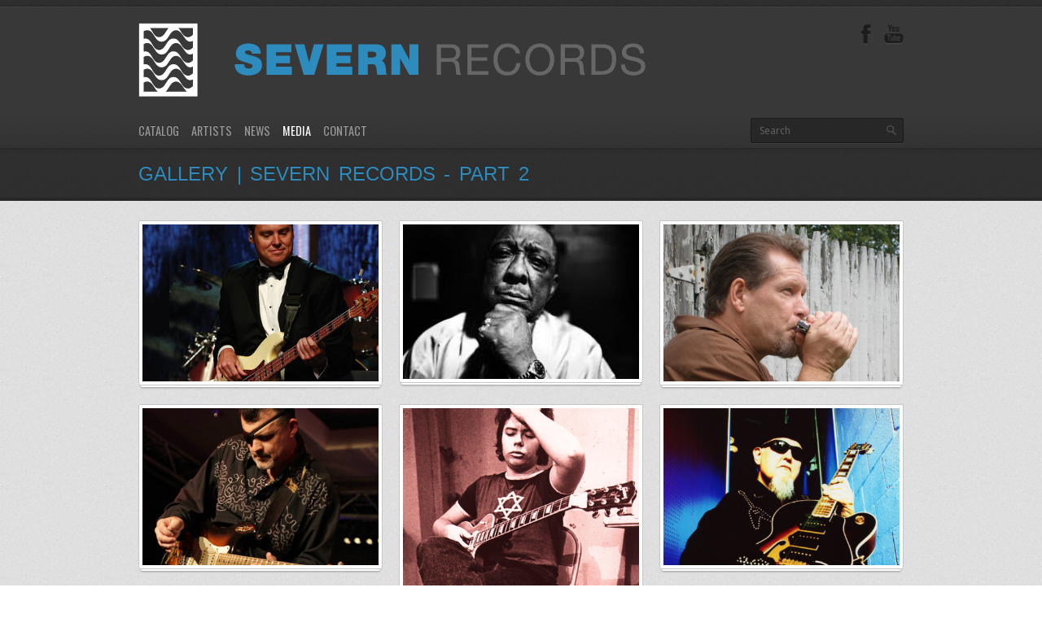

--- FILE ---
content_type: text/html; charset=UTF-8
request_url: https://severnrecords.com/allgalleries/page/2/
body_size: 7650
content:
<!DOCTYPE html>
<html dir="ltr" lang="en-US">
<head>
	<meta http-equiv="content-type" content="text/html;charset=utf-8" />
	<meta name="viewport" content="width=device-width, initial-scale=1.0">
		
	
	<!-- Global JS Vars -->
	<script type="text/javascript">
		var template_directory = 'https://severnrecords.com/wp-content/themes/replay/';
		var ajaxurl = 'https://severnrecords.com/wp-admin/admin-ajax.php';
	</script>
	
		<style>img:is([sizes="auto" i], [sizes^="auto," i]) { contain-intrinsic-size: 3000px 1500px }</style>
	
		<!-- All in One SEO 4.9.1 - aioseo.com -->
		<title>Gallery | Severn Records - Part 2</title>
	<meta name="robots" content="noindex, nofollow, max-image-preview:large" />
	<link rel="canonical" href="https://severnrecords.com/allgalleries/" />
	<meta name="generator" content="All in One SEO (AIOSEO) 4.9.1" />
		<script type="application/ld+json" class="aioseo-schema">
			{"@context":"https:\/\/schema.org","@graph":[{"@type":"BreadcrumbList","@id":"https:\/\/severnrecords.com\/allgalleries\/#breadcrumblist","itemListElement":[{"@type":"ListItem","@id":"https:\/\/severnrecords.com#listItem","position":1,"name":"Home","item":"https:\/\/severnrecords.com","nextItem":{"@type":"ListItem","@id":"https:\/\/severnrecords.com\/allgalleries\/#listItem","name":"Gallery"}},{"@type":"ListItem","@id":"https:\/\/severnrecords.com\/allgalleries\/#listItem","position":2,"name":"Gallery","item":"https:\/\/severnrecords.com\/allgalleries\/","nextItem":{"@type":"ListItem","@id":"https:\/\/severnrecords.com\/allgalleries\/page\/2#listItem","name":"Page 2"},"previousItem":{"@type":"ListItem","@id":"https:\/\/severnrecords.com#listItem","name":"Home"}},{"@type":"ListItem","@id":"https:\/\/severnrecords.com\/allgalleries\/page\/2#listItem","position":3,"name":"Page 2","previousItem":{"@type":"ListItem","@id":"https:\/\/severnrecords.com\/allgalleries\/#listItem","name":"Gallery"}}]},{"@type":"Organization","@id":"https:\/\/severnrecords.com\/#organization","name":"Severn Records","description":"Roots Music For the 21st Century","url":"https:\/\/severnrecords.com\/","logo":{"@type":"ImageObject","url":"https:\/\/severnrecords.com\/wp-content\/uploads\/2015\/05\/Severnlogo_weblogo_newnew_export21.png","@id":"https:\/\/severnrecords.com\/allgalleries\/#organizationLogo","width":673,"height":93},"image":{"@id":"https:\/\/severnrecords.com\/allgalleries\/#organizationLogo"}},{"@type":"WebPage","@id":"https:\/\/severnrecords.com\/allgalleries\/#webpage","url":"https:\/\/severnrecords.com\/allgalleries\/","name":"Gallery | Severn Records - Part 2","inLanguage":"en-US","isPartOf":{"@id":"https:\/\/severnrecords.com\/#website"},"breadcrumb":{"@id":"https:\/\/severnrecords.com\/allgalleries\/#breadcrumblist"},"datePublished":"2012-10-02T14:36:50-04:00","dateModified":"2012-10-02T14:36:50-04:00"},{"@type":"WebSite","@id":"https:\/\/severnrecords.com\/#website","url":"https:\/\/severnrecords.com\/","name":"Severn Records","description":"Roots Music For the 21st Century","inLanguage":"en-US","publisher":{"@id":"https:\/\/severnrecords.com\/#organization"}}]}
		</script>
		<!-- All in One SEO -->

<link rel="alternate" type="application/rss+xml" title="Severn Records &raquo; Feed" href="https://severnrecords.com/feed/" />
<link rel="alternate" type="application/rss+xml" title="Severn Records &raquo; Comments Feed" href="https://severnrecords.com/comments/feed/" />
<link rel="alternate" type="application/rss+xml" title="Severn Records &raquo; Gallery Comments Feed" href="https://severnrecords.com/allgalleries/feed/" />
<script type="text/javascript">
/* <![CDATA[ */
window._wpemojiSettings = {"baseUrl":"https:\/\/s.w.org\/images\/core\/emoji\/16.0.1\/72x72\/","ext":".png","svgUrl":"https:\/\/s.w.org\/images\/core\/emoji\/16.0.1\/svg\/","svgExt":".svg","source":{"concatemoji":"https:\/\/severnrecords.com\/wp-includes\/js\/wp-emoji-release.min.js?ver=6.8.3"}};
/*! This file is auto-generated */
!function(s,n){var o,i,e;function c(e){try{var t={supportTests:e,timestamp:(new Date).valueOf()};sessionStorage.setItem(o,JSON.stringify(t))}catch(e){}}function p(e,t,n){e.clearRect(0,0,e.canvas.width,e.canvas.height),e.fillText(t,0,0);var t=new Uint32Array(e.getImageData(0,0,e.canvas.width,e.canvas.height).data),a=(e.clearRect(0,0,e.canvas.width,e.canvas.height),e.fillText(n,0,0),new Uint32Array(e.getImageData(0,0,e.canvas.width,e.canvas.height).data));return t.every(function(e,t){return e===a[t]})}function u(e,t){e.clearRect(0,0,e.canvas.width,e.canvas.height),e.fillText(t,0,0);for(var n=e.getImageData(16,16,1,1),a=0;a<n.data.length;a++)if(0!==n.data[a])return!1;return!0}function f(e,t,n,a){switch(t){case"flag":return n(e,"\ud83c\udff3\ufe0f\u200d\u26a7\ufe0f","\ud83c\udff3\ufe0f\u200b\u26a7\ufe0f")?!1:!n(e,"\ud83c\udde8\ud83c\uddf6","\ud83c\udde8\u200b\ud83c\uddf6")&&!n(e,"\ud83c\udff4\udb40\udc67\udb40\udc62\udb40\udc65\udb40\udc6e\udb40\udc67\udb40\udc7f","\ud83c\udff4\u200b\udb40\udc67\u200b\udb40\udc62\u200b\udb40\udc65\u200b\udb40\udc6e\u200b\udb40\udc67\u200b\udb40\udc7f");case"emoji":return!a(e,"\ud83e\udedf")}return!1}function g(e,t,n,a){var r="undefined"!=typeof WorkerGlobalScope&&self instanceof WorkerGlobalScope?new OffscreenCanvas(300,150):s.createElement("canvas"),o=r.getContext("2d",{willReadFrequently:!0}),i=(o.textBaseline="top",o.font="600 32px Arial",{});return e.forEach(function(e){i[e]=t(o,e,n,a)}),i}function t(e){var t=s.createElement("script");t.src=e,t.defer=!0,s.head.appendChild(t)}"undefined"!=typeof Promise&&(o="wpEmojiSettingsSupports",i=["flag","emoji"],n.supports={everything:!0,everythingExceptFlag:!0},e=new Promise(function(e){s.addEventListener("DOMContentLoaded",e,{once:!0})}),new Promise(function(t){var n=function(){try{var e=JSON.parse(sessionStorage.getItem(o));if("object"==typeof e&&"number"==typeof e.timestamp&&(new Date).valueOf()<e.timestamp+604800&&"object"==typeof e.supportTests)return e.supportTests}catch(e){}return null}();if(!n){if("undefined"!=typeof Worker&&"undefined"!=typeof OffscreenCanvas&&"undefined"!=typeof URL&&URL.createObjectURL&&"undefined"!=typeof Blob)try{var e="postMessage("+g.toString()+"("+[JSON.stringify(i),f.toString(),p.toString(),u.toString()].join(",")+"));",a=new Blob([e],{type:"text/javascript"}),r=new Worker(URL.createObjectURL(a),{name:"wpTestEmojiSupports"});return void(r.onmessage=function(e){c(n=e.data),r.terminate(),t(n)})}catch(e){}c(n=g(i,f,p,u))}t(n)}).then(function(e){for(var t in e)n.supports[t]=e[t],n.supports.everything=n.supports.everything&&n.supports[t],"flag"!==t&&(n.supports.everythingExceptFlag=n.supports.everythingExceptFlag&&n.supports[t]);n.supports.everythingExceptFlag=n.supports.everythingExceptFlag&&!n.supports.flag,n.DOMReady=!1,n.readyCallback=function(){n.DOMReady=!0}}).then(function(){return e}).then(function(){var e;n.supports.everything||(n.readyCallback(),(e=n.source||{}).concatemoji?t(e.concatemoji):e.wpemoji&&e.twemoji&&(t(e.twemoji),t(e.wpemoji)))}))}((window,document),window._wpemojiSettings);
/* ]]> */
</script>
<style id='wp-emoji-styles-inline-css' type='text/css'>

	img.wp-smiley, img.emoji {
		display: inline !important;
		border: none !important;
		box-shadow: none !important;
		height: 1em !important;
		width: 1em !important;
		margin: 0 0.07em !important;
		vertical-align: -0.1em !important;
		background: none !important;
		padding: 0 !important;
	}
</style>
<link rel='stylesheet' id='wp-block-library-css' href='https://severnrecords.com/wp-includes/css/dist/block-library/style.min.css?ver=6.8.3' type='text/css' media='all' />
<style id='classic-theme-styles-inline-css' type='text/css'>
/*! This file is auto-generated */
.wp-block-button__link{color:#fff;background-color:#32373c;border-radius:9999px;box-shadow:none;text-decoration:none;padding:calc(.667em + 2px) calc(1.333em + 2px);font-size:1.125em}.wp-block-file__button{background:#32373c;color:#fff;text-decoration:none}
</style>
<link rel='stylesheet' id='aioseo/css/src/vue/standalone/blocks/table-of-contents/global.scss-css' href='https://severnrecords.com/wp-content/plugins/all-in-one-seo-pack/dist/Lite/assets/css/table-of-contents/global.e90f6d47.css?ver=4.9.1' type='text/css' media='all' />
<style id='global-styles-inline-css' type='text/css'>
:root{--wp--preset--aspect-ratio--square: 1;--wp--preset--aspect-ratio--4-3: 4/3;--wp--preset--aspect-ratio--3-4: 3/4;--wp--preset--aspect-ratio--3-2: 3/2;--wp--preset--aspect-ratio--2-3: 2/3;--wp--preset--aspect-ratio--16-9: 16/9;--wp--preset--aspect-ratio--9-16: 9/16;--wp--preset--color--black: #000000;--wp--preset--color--cyan-bluish-gray: #abb8c3;--wp--preset--color--white: #ffffff;--wp--preset--color--pale-pink: #f78da7;--wp--preset--color--vivid-red: #cf2e2e;--wp--preset--color--luminous-vivid-orange: #ff6900;--wp--preset--color--luminous-vivid-amber: #fcb900;--wp--preset--color--light-green-cyan: #7bdcb5;--wp--preset--color--vivid-green-cyan: #00d084;--wp--preset--color--pale-cyan-blue: #8ed1fc;--wp--preset--color--vivid-cyan-blue: #0693e3;--wp--preset--color--vivid-purple: #9b51e0;--wp--preset--gradient--vivid-cyan-blue-to-vivid-purple: linear-gradient(135deg,rgba(6,147,227,1) 0%,rgb(155,81,224) 100%);--wp--preset--gradient--light-green-cyan-to-vivid-green-cyan: linear-gradient(135deg,rgb(122,220,180) 0%,rgb(0,208,130) 100%);--wp--preset--gradient--luminous-vivid-amber-to-luminous-vivid-orange: linear-gradient(135deg,rgba(252,185,0,1) 0%,rgba(255,105,0,1) 100%);--wp--preset--gradient--luminous-vivid-orange-to-vivid-red: linear-gradient(135deg,rgba(255,105,0,1) 0%,rgb(207,46,46) 100%);--wp--preset--gradient--very-light-gray-to-cyan-bluish-gray: linear-gradient(135deg,rgb(238,238,238) 0%,rgb(169,184,195) 100%);--wp--preset--gradient--cool-to-warm-spectrum: linear-gradient(135deg,rgb(74,234,220) 0%,rgb(151,120,209) 20%,rgb(207,42,186) 40%,rgb(238,44,130) 60%,rgb(251,105,98) 80%,rgb(254,248,76) 100%);--wp--preset--gradient--blush-light-purple: linear-gradient(135deg,rgb(255,206,236) 0%,rgb(152,150,240) 100%);--wp--preset--gradient--blush-bordeaux: linear-gradient(135deg,rgb(254,205,165) 0%,rgb(254,45,45) 50%,rgb(107,0,62) 100%);--wp--preset--gradient--luminous-dusk: linear-gradient(135deg,rgb(255,203,112) 0%,rgb(199,81,192) 50%,rgb(65,88,208) 100%);--wp--preset--gradient--pale-ocean: linear-gradient(135deg,rgb(255,245,203) 0%,rgb(182,227,212) 50%,rgb(51,167,181) 100%);--wp--preset--gradient--electric-grass: linear-gradient(135deg,rgb(202,248,128) 0%,rgb(113,206,126) 100%);--wp--preset--gradient--midnight: linear-gradient(135deg,rgb(2,3,129) 0%,rgb(40,116,252) 100%);--wp--preset--font-size--small: 13px;--wp--preset--font-size--medium: 20px;--wp--preset--font-size--large: 36px;--wp--preset--font-size--x-large: 42px;--wp--preset--spacing--20: 0.44rem;--wp--preset--spacing--30: 0.67rem;--wp--preset--spacing--40: 1rem;--wp--preset--spacing--50: 1.5rem;--wp--preset--spacing--60: 2.25rem;--wp--preset--spacing--70: 3.38rem;--wp--preset--spacing--80: 5.06rem;--wp--preset--shadow--natural: 6px 6px 9px rgba(0, 0, 0, 0.2);--wp--preset--shadow--deep: 12px 12px 50px rgba(0, 0, 0, 0.4);--wp--preset--shadow--sharp: 6px 6px 0px rgba(0, 0, 0, 0.2);--wp--preset--shadow--outlined: 6px 6px 0px -3px rgba(255, 255, 255, 1), 6px 6px rgba(0, 0, 0, 1);--wp--preset--shadow--crisp: 6px 6px 0px rgba(0, 0, 0, 1);}:where(.is-layout-flex){gap: 0.5em;}:where(.is-layout-grid){gap: 0.5em;}body .is-layout-flex{display: flex;}.is-layout-flex{flex-wrap: wrap;align-items: center;}.is-layout-flex > :is(*, div){margin: 0;}body .is-layout-grid{display: grid;}.is-layout-grid > :is(*, div){margin: 0;}:where(.wp-block-columns.is-layout-flex){gap: 2em;}:where(.wp-block-columns.is-layout-grid){gap: 2em;}:where(.wp-block-post-template.is-layout-flex){gap: 1.25em;}:where(.wp-block-post-template.is-layout-grid){gap: 1.25em;}.has-black-color{color: var(--wp--preset--color--black) !important;}.has-cyan-bluish-gray-color{color: var(--wp--preset--color--cyan-bluish-gray) !important;}.has-white-color{color: var(--wp--preset--color--white) !important;}.has-pale-pink-color{color: var(--wp--preset--color--pale-pink) !important;}.has-vivid-red-color{color: var(--wp--preset--color--vivid-red) !important;}.has-luminous-vivid-orange-color{color: var(--wp--preset--color--luminous-vivid-orange) !important;}.has-luminous-vivid-amber-color{color: var(--wp--preset--color--luminous-vivid-amber) !important;}.has-light-green-cyan-color{color: var(--wp--preset--color--light-green-cyan) !important;}.has-vivid-green-cyan-color{color: var(--wp--preset--color--vivid-green-cyan) !important;}.has-pale-cyan-blue-color{color: var(--wp--preset--color--pale-cyan-blue) !important;}.has-vivid-cyan-blue-color{color: var(--wp--preset--color--vivid-cyan-blue) !important;}.has-vivid-purple-color{color: var(--wp--preset--color--vivid-purple) !important;}.has-black-background-color{background-color: var(--wp--preset--color--black) !important;}.has-cyan-bluish-gray-background-color{background-color: var(--wp--preset--color--cyan-bluish-gray) !important;}.has-white-background-color{background-color: var(--wp--preset--color--white) !important;}.has-pale-pink-background-color{background-color: var(--wp--preset--color--pale-pink) !important;}.has-vivid-red-background-color{background-color: var(--wp--preset--color--vivid-red) !important;}.has-luminous-vivid-orange-background-color{background-color: var(--wp--preset--color--luminous-vivid-orange) !important;}.has-luminous-vivid-amber-background-color{background-color: var(--wp--preset--color--luminous-vivid-amber) !important;}.has-light-green-cyan-background-color{background-color: var(--wp--preset--color--light-green-cyan) !important;}.has-vivid-green-cyan-background-color{background-color: var(--wp--preset--color--vivid-green-cyan) !important;}.has-pale-cyan-blue-background-color{background-color: var(--wp--preset--color--pale-cyan-blue) !important;}.has-vivid-cyan-blue-background-color{background-color: var(--wp--preset--color--vivid-cyan-blue) !important;}.has-vivid-purple-background-color{background-color: var(--wp--preset--color--vivid-purple) !important;}.has-black-border-color{border-color: var(--wp--preset--color--black) !important;}.has-cyan-bluish-gray-border-color{border-color: var(--wp--preset--color--cyan-bluish-gray) !important;}.has-white-border-color{border-color: var(--wp--preset--color--white) !important;}.has-pale-pink-border-color{border-color: var(--wp--preset--color--pale-pink) !important;}.has-vivid-red-border-color{border-color: var(--wp--preset--color--vivid-red) !important;}.has-luminous-vivid-orange-border-color{border-color: var(--wp--preset--color--luminous-vivid-orange) !important;}.has-luminous-vivid-amber-border-color{border-color: var(--wp--preset--color--luminous-vivid-amber) !important;}.has-light-green-cyan-border-color{border-color: var(--wp--preset--color--light-green-cyan) !important;}.has-vivid-green-cyan-border-color{border-color: var(--wp--preset--color--vivid-green-cyan) !important;}.has-pale-cyan-blue-border-color{border-color: var(--wp--preset--color--pale-cyan-blue) !important;}.has-vivid-cyan-blue-border-color{border-color: var(--wp--preset--color--vivid-cyan-blue) !important;}.has-vivid-purple-border-color{border-color: var(--wp--preset--color--vivid-purple) !important;}.has-vivid-cyan-blue-to-vivid-purple-gradient-background{background: var(--wp--preset--gradient--vivid-cyan-blue-to-vivid-purple) !important;}.has-light-green-cyan-to-vivid-green-cyan-gradient-background{background: var(--wp--preset--gradient--light-green-cyan-to-vivid-green-cyan) !important;}.has-luminous-vivid-amber-to-luminous-vivid-orange-gradient-background{background: var(--wp--preset--gradient--luminous-vivid-amber-to-luminous-vivid-orange) !important;}.has-luminous-vivid-orange-to-vivid-red-gradient-background{background: var(--wp--preset--gradient--luminous-vivid-orange-to-vivid-red) !important;}.has-very-light-gray-to-cyan-bluish-gray-gradient-background{background: var(--wp--preset--gradient--very-light-gray-to-cyan-bluish-gray) !important;}.has-cool-to-warm-spectrum-gradient-background{background: var(--wp--preset--gradient--cool-to-warm-spectrum) !important;}.has-blush-light-purple-gradient-background{background: var(--wp--preset--gradient--blush-light-purple) !important;}.has-blush-bordeaux-gradient-background{background: var(--wp--preset--gradient--blush-bordeaux) !important;}.has-luminous-dusk-gradient-background{background: var(--wp--preset--gradient--luminous-dusk) !important;}.has-pale-ocean-gradient-background{background: var(--wp--preset--gradient--pale-ocean) !important;}.has-electric-grass-gradient-background{background: var(--wp--preset--gradient--electric-grass) !important;}.has-midnight-gradient-background{background: var(--wp--preset--gradient--midnight) !important;}.has-small-font-size{font-size: var(--wp--preset--font-size--small) !important;}.has-medium-font-size{font-size: var(--wp--preset--font-size--medium) !important;}.has-large-font-size{font-size: var(--wp--preset--font-size--large) !important;}.has-x-large-font-size{font-size: var(--wp--preset--font-size--x-large) !important;}
:where(.wp-block-post-template.is-layout-flex){gap: 1.25em;}:where(.wp-block-post-template.is-layout-grid){gap: 1.25em;}
:where(.wp-block-columns.is-layout-flex){gap: 2em;}:where(.wp-block-columns.is-layout-grid){gap: 2em;}
:root :where(.wp-block-pullquote){font-size: 1.5em;line-height: 1.6;}
</style>
<link rel='stylesheet' id='general-css' href='https://severnrecords.com/wp-content/themes/replay/style.css?ver=6.8.3' type='text/css' media='all' />
<script type="text/javascript" src="https://severnrecords.com/wp-includes/js/jquery/jquery.min.js?ver=3.7.1" id="jquery-core-js"></script>
<script type="text/javascript" src="https://severnrecords.com/wp-includes/js/jquery/jquery-migrate.min.js?ver=3.4.1" id="jquery-migrate-js"></script>
<script type="text/javascript" src="https://severnrecords.com/wp-content/themes/replay/js/jquery.hoverIntent.min.js?ver=6.8.3" id="hover-intent-js"></script>
<script type="text/javascript" src="https://severnrecords.com/wp-content/themes/replay/js/jquery.fadeSlider.js?ver=6.8.3" id="fade-slider-js"></script>
<script type="text/javascript" src="https://severnrecords.com/wp-content/themes/replay/js/jquery.twitterFetcher.js?ver=6.8.3" id="twitter-fetcher-js"></script>
<script type="text/javascript" id="general-js-extra">
/* <![CDATA[ */
var options = {"templateDirectory":"https:\/\/severnrecords.com\/wp-content\/themes\/replay\/"};
/* ]]> */
</script>
<script type="text/javascript" src="https://severnrecords.com/wp-content/themes/replay/js/general.js?ver=6.8.3" id="general-js"></script>
<link rel="https://api.w.org/" href="https://severnrecords.com/wp-json/" /><link rel="alternate" title="JSON" type="application/json" href="https://severnrecords.com/wp-json/wp/v2/pages/11" /><link rel="EditURI" type="application/rsd+xml" title="RSD" href="https://severnrecords.com/xmlrpc.php?rsd" />
<meta name="generator" content="WordPress 6.8.3" />
<link rel='shortlink' href='https://severnrecords.com/?p=11' />
<link rel="alternate" title="oEmbed (JSON)" type="application/json+oembed" href="https://severnrecords.com/wp-json/oembed/1.0/embed?url=https%3A%2F%2Fsevernrecords.com%2Fallgalleries%2F" />
<link rel="alternate" title="oEmbed (XML)" type="text/xml+oembed" href="https://severnrecords.com/wp-json/oembed/1.0/embed?url=https%3A%2F%2Fsevernrecords.com%2Fallgalleries%2F&#038;format=xml" />
<link rel="shortcut icon" href="https://severnrecords.com/wp-content/uploads/2015/03/favicon.png" /><style type="text/css">body{}h1, h2, h3, h4, h5, h6, th, .supheader .logo, .subheader .menu a, .page-title .container > span, .content-block .block-title, .ribbon-caption-title, .featured-event .event-date, .events-list .event-date, .events-list .event-option > span, .gallery-thumbnail .caption, .video-thumbnail .caption, input[type="submit"], input[type="button"], .button{font-family:Oswald, Arial, Helvetica, sans-serif;}body, input, select, textarea{font-family:Open Sans, Arial, Helvetica, sans-serif;}.ribbon-slider-container,.main-fade-slider{}a, h1 a:hover, h2 a:hover, h3 a:hover, h4 a:hover, h5 a:hover, h6 a:hover, .release-thumbnail  .tip-content a:hover, .featured-event .event-date-number, .releases-filter li.current a{color:#2d8bbe;}.ribbon-caption-title .ribbon-caption-background, .jp-progress .jp-play-bar, .button, input[type="submit"], input[type="button"]{background-color:#2d8bbe;}::-moz-selection{background-color:#2d8bbe;}::selection{background-color:#2d8bbe;}.subheader {
    background: none;
    padding: 2px 0px 8px;
}

.ribbon-caption-title {
    float: left;
    position: relative;
    padding: 0.5em 10px;
    color: #FFF;
    font-size: 1.0em;
    text-transform: uppercase;
    text-shadow: 0px -1px 0px rgba(0, 0, 0, 0.1);
}



.subheader .menu a {
    display: block;
    color: #999;
    font-size: 1.2em;
    text-transform: uppercase;
    text-shadow: 0px -1px 0px #262626;
}

.page-title .container > h1 {
    font-family: arial;
    color: #2d8bbe;
    font-size: 2em;
    text-transform: uppercase;
    text-shadow: 0px -1px 0px #262626;
    float: left;
    line-height: 1em;
    margin: 0px 0px 0.2em;
}


h4 {
    font-size: 1.0em;
}

h6 {
    font-size: 1.0em;
}

.latestrelease {
  font-size: 25px;
  font-weight: 400;
font-family: 'Oswald', sans-serif;
  line-height: 23px;
  color: #000;
  text-align: center;
  margin-top:20px;
  margin-bottom:15px;
}

.artistdownloadslinks {
  font-size: 18px;
  font-weight: 400;
font-family: 'Oswald', sans-serif;
  line-height: 23px;
  color: #000;
  text-align: center;
  margin-top:0px;
  margin-bottom:5px;
}

.artistalbumname {
  font-size: 16px;
  font-weight: 400;
font-family: 'Oswald', sans-serif;
  line-height: 18px;
  color: #000;
  text-align: center;
  margin-top:0px;
  margin-bottom:0px;
}

.artistnamearial {
    font-family: arial;
    color: #2d8bbe;
    font-size: 1.7em;
    text-transform: uppercase;
margin-bottom:15px;
}



</style><script type="text/javascript">
			WebFontConfig = {google: { families: [ "Oswald","Open Sans:400,400italic,600" ] } };
			(function() {
				var wf = document.createElement("script");
				wf.src = ("https:" == document.location.protocol ? "https" : "http") + "://ajax.googleapis.com/ajax/libs/webfont/1/webfont.js";
				wf.type = "text/javascript";
				wf.async = "true";
				var s = document.getElementsByTagName("script")[0];
				s.parentNode.insertBefore(wf, s);
			})();
			</script></head>
<body class="paged wp-singular page-template page-template-template-galleries page-template-template-galleries-php page page-id-11 paged-2 page-paged-2 wp-theme-replay do-etfw">
	<div class="wrapper site-wrapper">
		<div class="wrapper header">
			<div class="supheader wrapper">
				<div class="container">
					<div class="logo">
						<a href="https://severnrecords.com/" rel="home">
							<img src="https://severnrecords.com/wp-content/uploads/2015/05/Severnlogo_weblogo_newnew_export21.png" alt="Severn Records" />
						</a>
					</div><!--/ logo-->
										<div class="social-links">
							
													
																		<a target="_blank" href="https://www.youtube.com/user/SevernRecords" class="youtube" title="YouTube"></a>					
						<a target="_blank" href="https://www.facebook.com/pages/Severn-Records/151198881635574" class="facebook" title="Facebook"></a>																										
							
											
					</div><!--/ social links-->				
					<div class="clear"></div>
				</div>			
			</div><!--/ supheader-->
			<div class="subheader wrapper">
				<div class="container">
					<div class="menu"><ul id="menu-main-menu" class="menu"><li id="menu-item-289" class="menu-item menu-item-type-post_type menu-item-object-page menu-item-289"><a href="https://severnrecords.com/catalog/">Catalog</a></li>
<li id="menu-item-290" class="menu-item menu-item-type-post_type menu-item-object-page menu-item-290"><a href="https://severnrecords.com/allartists/">Artists</a></li>
<li id="menu-item-281" class="menu-item menu-item-type-post_type menu-item-object-page menu-item-281"><a href="https://severnrecords.com/news/">News</a></li>
<li id="menu-item-282" class="menu-item menu-item-type-post_type menu-item-object-page current-menu-ancestor current-menu-parent current_page_parent current_page_ancestor menu-item-has-children menu-item-282"><a href="https://severnrecords.com/allvideos/">Media</a>
<ul class="sub-menu">
	<li id="menu-item-291" class="menu-item menu-item-type-post_type menu-item-object-page current-menu-item page_item page-item-11 current_page_item menu-item-291"><a href="https://severnrecords.com/allgalleries/" aria-current="page">Gallery</a></li>
	<li id="menu-item-292" class="menu-item menu-item-type-post_type menu-item-object-page menu-item-292"><a href="https://severnrecords.com/allvideos/">Videos</a></li>
</ul>
</li>
<li id="menu-item-279" class="menu-item menu-item-type-post_type menu-item-object-page menu-item-279"><a href="https://severnrecords.com/contact/">Contact</a></li>
</ul></div>					<div class="select-menu">
						<select><option value="https://severnrecords.com/catalog/">Catalog</option><option value="https://severnrecords.com/allartists/">Artists</option><option value="https://severnrecords.com/news/">News</option><option value="https://severnrecords.com/allvideos/">Media</option><option value="https://severnrecords.com/allgalleries/">&nbsp;&nbsp;&nbsp;Gallery</option><option value="https://severnrecords.com/allvideos/">&nbsp;&nbsp;&nbsp;Videos</option><option value="https://severnrecords.com/contact/">Contact</option></select>						<span>&nbsp;</span>
					</div><!--/ select menu-->		
					<div class="search-form">
						<form action="https://severnrecords.com/" method="get">
    <fieldset>
        <input type="text" name="s" id="search" value="Search" />
    </fieldset>
</form>					</div><!--/ search form-->
					<div class="clear"></div>
				</div>			
			</div><!--/ subheader-->
		</div><!--/ header-->
				<div class="page-title wrapper">
			<div class="container">
				<h1>Gallery | Severn Records - Part 2</h1>
								<div class="clear"></div>
			</div>
		</div><!--/ page title-->
				<div class="content wrapper">
			<div class="container"><div class="listing-block">
			<div class="one-third column ">
			<div class="gallery-thumbnail">
				<a href="https://severnrecords.com/gallery/jimmy-earl-2/" class="thumbnail-border"><img width="450" height="300" src="https://severnrecords.com/wp-content/uploads/2015/03/JimmyEarl_620x420-450x300.jpg" class="fullwidth wp-post-image" alt="" decoding="async" loading="lazy" /></a>
				<a class="caption" href="https://severnrecords.com/gallery/jimmy-earl-2/">
					<span>Jimmy Earl</span>
				</a>
				<div class="gallery-background">
					<div class="left-bg"></div>
					<div class="right-bg"></div>
				</div>
			</div>
		</div>
						<div class="one-third column ">
			<div class="gallery-thumbnail">
				<a href="https://severnrecords.com/gallery/lou-pride/" class="thumbnail-border"><img width="277" height="182" src="https://severnrecords.com/wp-content/uploads/2015/04/Lou-Pride1.jpg" class="fullwidth wp-post-image" alt="" decoding="async" loading="lazy" /></a>
				<a class="caption" href="https://severnrecords.com/gallery/lou-pride/">
					<span>Lou Pride</span>
				</a>
				<div class="gallery-background">
					<div class="left-bg"></div>
					<div class="right-bg"></div>
				</div>
			</div>
		</div>
						<div class="one-third column last">
			<div class="gallery-thumbnail">
				<a href="https://severnrecords.com/gallery/steve-guyger-2/" class="thumbnail-border"><img width="450" height="300" src="https://severnrecords.com/wp-content/uploads/2015/03/SteveGuyger_620x420-450x300.jpg" class="fullwidth wp-post-image" alt="" decoding="async" loading="lazy" /></a>
				<a class="caption" href="https://severnrecords.com/gallery/steve-guyger-2/">
					<span>Steve Guyger</span>
				</a>
				<div class="gallery-background">
					<div class="left-bg"></div>
					<div class="right-bg"></div>
				</div>
			</div>
		</div>
				<div class="clear"></div>
						<div class="one-third column ">
			<div class="gallery-thumbnail">
				<a href="https://severnrecords.com/gallery/1090/" class="thumbnail-border"><img width="450" height="300" src="https://severnrecords.com/wp-content/uploads/2015/04/Mike-Morgan-Lucern-450x300.jpg" class="fullwidth wp-post-image" alt="" decoding="async" loading="lazy" /></a>
				<a class="caption" href="https://severnrecords.com/gallery/1090/">
					<span>Mike Morgan</span>
				</a>
				<div class="gallery-background">
					<div class="left-bg"></div>
					<div class="right-bg"></div>
				</div>
			</div>
		</div>
						<div class="one-third column ">
			<div class="gallery-thumbnail">
				<a href="https://severnrecords.com/gallery/alan-wilson/" class="thumbnail-border"><img width="400" height="300" src="https://severnrecords.com/wp-content/uploads/2015/03/AlanWilson_400x400-400x300.jpg" class="fullwidth wp-post-image" alt="" decoding="async" loading="lazy" /></a>
				<a class="caption" href="https://severnrecords.com/gallery/alan-wilson/">
					<span>Alan Wilson</span>
				</a>
				<div class="gallery-background">
					<div class="left-bg"></div>
					<div class="right-bg"></div>
				</div>
			</div>
		</div>
						<div class="one-third column last">
			<div class="gallery-thumbnail">
				<a href="https://severnrecords.com/gallery/bryan-lee/" class="thumbnail-border"><img width="450" height="300" src="https://severnrecords.com/wp-content/uploads/2015/03/BryanLee_620x420-450x300.jpg" class="fullwidth wp-post-image" alt="" decoding="async" loading="lazy" /></a>
				<a class="caption" href="https://severnrecords.com/gallery/bryan-lee/">
					<span>Bryan Lee</span>
				</a>
				<div class="gallery-background">
					<div class="left-bg"></div>
					<div class="right-bg"></div>
				</div>
			</div>
		</div>
				<div class="clear"></div>
						<div class="one-third column ">
			<div class="gallery-thumbnail">
				<a href="https://severnrecords.com/gallery/clarence-spady-2/" class="thumbnail-border"><img width="450" height="300" src="https://severnrecords.com/wp-content/uploads/2015/04/Clarence-Spotlight-450x300.jpg" class="fullwidth wp-post-image" alt="" decoding="async" loading="lazy" srcset="https://severnrecords.com/wp-content/uploads/2015/04/Clarence-Spotlight-450x299.jpg 450w, https://severnrecords.com/wp-content/uploads/2015/04/Clarence-Spotlight-300x199.jpg 300w, https://severnrecords.com/wp-content/uploads/2015/04/Clarence-Spotlight.jpg 526w" sizes="auto, (max-width: 450px) 100vw, 450px" /></a>
				<a class="caption" href="https://severnrecords.com/gallery/clarence-spady-2/">
					<span>Clarence Spady</span>
				</a>
				<div class="gallery-background">
					<div class="left-bg"></div>
					<div class="right-bg"></div>
				</div>
			</div>
		</div>
						<div class="one-third column ">
			<div class="gallery-thumbnail">
				<a href="https://severnrecords.com/gallery/bruce-conte/" class="thumbnail-border"><img width="450" height="300" src="https://severnrecords.com/wp-content/uploads/2015/04/Bruce-Conte-performance-450x300.jpg" class="fullwidth wp-post-image" alt="" decoding="async" loading="lazy" /></a>
				<a class="caption" href="https://severnrecords.com/gallery/bruce-conte/">
					<span>Bruce Conte</span>
				</a>
				<div class="gallery-background">
					<div class="left-bg"></div>
					<div class="right-bg"></div>
				</div>
			</div>
		</div>
						<div class="one-third column last">
			<div class="gallery-thumbnail">
				<a href="https://severnrecords.com/gallery/benjie-porecki/" class="thumbnail-border"><img width="400" height="300" src="https://severnrecords.com/wp-content/uploads/2015/03/BenjiePorecki_400x400-400x300.jpg" class="fullwidth wp-post-image" alt="" decoding="async" loading="lazy" /></a>
				<a class="caption" href="https://severnrecords.com/gallery/benjie-porecki/">
					<span>Benjie Porecki</span>
				</a>
				<div class="gallery-background">
					<div class="left-bg"></div>
					<div class="right-bg"></div>
				</div>
			</div>
		</div>
				<div class="clear"></div>
					<div class="pagination">
	<div class="pagination"><a class="prev page-numbers" href="https://severnrecords.com/allgalleries/page/1/"></a>
<a class="page-numbers" href="https://severnrecords.com/allgalleries/page/1/">1</a>
<span aria-current="page" class="page-numbers current">2</span>
<a class="page-numbers" href="https://severnrecords.com/allgalleries/page/3/">3</a>
<a class="page-numbers" href="https://severnrecords.com/allgalleries/page/4/">4</a>
<a class="next page-numbers" href="https://severnrecords.com/allgalleries/page/3/"></a></div>	</div><!--/ pagination-->
	<div class="clear"></div>
</div><!--/ listing block-->
<div class="clear"></div>
			<div class="footer-widgets">
							</div>			
			<div class="clear"></div>
		</div>
	</div><!--/ content-->
	<div class="footer wrapper">
		<div class="background">
			<div class="container">				
				<div class="menu"><ul id="menu-footer-menu" class="menu"><li id="menu-item-1834" class="menu-item menu-item-type-custom menu-item-object-custom current-menu-item menu-item-home menu-item-1834"><a href="https://severnrecords.com/">Home</a></li>
<li id="menu-item-284" class="menu-item menu-item-type-post_type menu-item-object-page menu-item-284"><a href="https://severnrecords.com/catalog/">Catalog</a></li>
<li id="menu-item-285" class="menu-item menu-item-type-post_type menu-item-object-page menu-item-285"><a href="https://severnrecords.com/allartists/">Artists</a></li>
<li id="menu-item-283" class="menu-item menu-item-type-post_type menu-item-object-page menu-item-283"><a href="https://severnrecords.com/news/">News</a></li>
<li id="menu-item-286" class="menu-item menu-item-type-post_type menu-item-object-page menu-item-286"><a href="https://severnrecords.com/allgalleries/">Gallery</a></li>
<li id="menu-item-1835" class="menu-item menu-item-type-post_type menu-item-object-page menu-item-1835"><a href="https://severnrecords.com/allvideos/">Videos</a></li>
<li id="menu-item-287" class="menu-item menu-item-type-post_type menu-item-object-page menu-item-287"><a href="https://severnrecords.com/contact/">Contact</a></li>
</ul></div>				<div class="copyright">
					©2017 Severn Records, Inc.				</div>
				<div class="clear"></div>
			</div>
		</div>
	</div><!--/ footer-->
</div><!--/ site-->
<script type="speculationrules">
{"prefetch":[{"source":"document","where":{"and":[{"href_matches":"\/*"},{"not":{"href_matches":["\/wp-*.php","\/wp-admin\/*","\/wp-content\/uploads\/*","\/wp-content\/*","\/wp-content\/plugins\/*","\/wp-content\/themes\/replay\/*","\/*\\?(.+)"]}},{"not":{"selector_matches":"a[rel~=\"nofollow\"]"}},{"not":{"selector_matches":".no-prefetch, .no-prefetch a"}}]},"eagerness":"conservative"}]}
</script>
<script>
  (function(i,s,o,g,r,a,m){i['GoogleAnalyticsObject']=r;i[r]=i[r]||function(){
  (i[r].q=i[r].q||[]).push(arguments)},i[r].l=1*new Date();a=s.createElement(o),
  m=s.getElementsByTagName(o)[0];a.async=1;a.src=g;m.parentNode.insertBefore(a,m)
  })(window,document,'script','//www.google-analytics.com/analytics.js','ga');

  ga('create', 'UA-62874441-1', 'auto');
  ga('send', 'pageview');

</script><script type="module"  src="https://severnrecords.com/wp-content/plugins/all-in-one-seo-pack/dist/Lite/assets/table-of-contents.95d0dfce.js?ver=4.9.1" id="aioseo/js/src/vue/standalone/blocks/table-of-contents/frontend.js-js"></script>
<script type="text/javascript" src="https://severnrecords.com/wp-includes/js/comment-reply.min.js?ver=6.8.3" id="comment-reply-js" async="async" data-wp-strategy="async"></script>
<script type="text/javascript" src="https://severnrecords.com/wp-content/plugins/easy-twitter-feed-widget/js/twitter-widgets.js?ver=1.0" id="do-etfw-twitter-widgets-js"></script>























































































































































<script type="text/javascript">


</script>











































































<script type="text/javascript">


</script>
</body>
</html>


--- FILE ---
content_type: text/plain
request_url: https://www.google-analytics.com/j/collect?v=1&_v=j102&a=2022217604&t=pageview&_s=1&dl=https%3A%2F%2Fsevernrecords.com%2Fallgalleries%2Fpage%2F2%2F&ul=en-us%40posix&dt=Gallery%20%7C%20Severn%20Records%20-%20Part%202&sr=1280x720&vp=1280x720&_u=IEBAAEABAAAAACAAI~&jid=1261237550&gjid=1972831115&cid=371206232.1764589812&tid=UA-62874441-1&_gid=753566561.1764589812&_r=1&_slc=1&z=368384559
body_size: -451
content:
2,cG-P35ZR1XM81